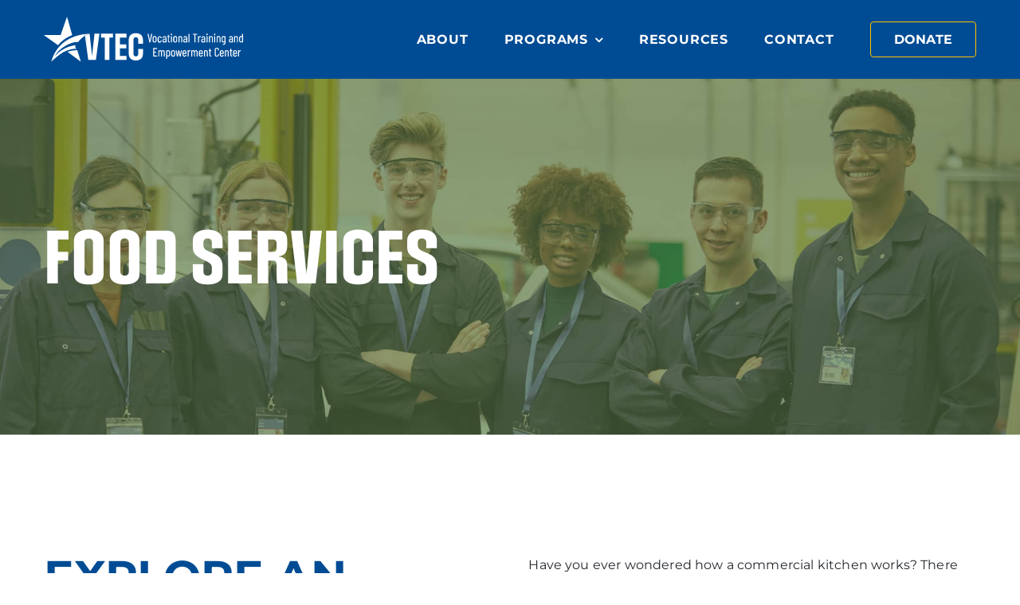

--- FILE ---
content_type: text/css;charset=utf-8
request_url: https://use.typekit.net/pen3fjf.css?timestamp=1661718196&ver=7.8
body_size: 541
content:
/*
 * The Typekit service used to deliver this font or fonts for use on websites
 * is provided by Adobe and is subject to these Terms of Use
 * http://www.adobe.com/products/eulas/tou_typekit. For font license
 * information, see the list below.
 *
 * social-gothic:
 *   - http://typekit.com/eulas/00000000000000007735ad2a
 * social-gothic-rough:
 *   - http://typekit.com/eulas/00000000000000007735ad22
 * social-gothic-soft:
 *   - http://typekit.com/eulas/00000000000000007735ad23
 * social-gothic-stencil:
 *   - http://typekit.com/eulas/00000000000000007735ad19
 *
 * © 2009-2026 Adobe Systems Incorporated. All Rights Reserved.
 */
/*{"last_published":"2022-07-30 18:31:59 UTC"}*/

@import url("https://p.typekit.net/p.css?s=1&k=pen3fjf&ht=tk&f=35124.35125.35126.35127&a=22538564&app=typekit&e=css");

@font-face {
font-family:"social-gothic";
src:url("https://use.typekit.net/af/47a4f0/00000000000000007735ad2a/30/l?primer=7cdcb44be4a7db8877ffa5c0007b8dd865b3bbc383831fe2ea177f62257a9191&fvd=n7&v=3") format("woff2"),url("https://use.typekit.net/af/47a4f0/00000000000000007735ad2a/30/d?primer=7cdcb44be4a7db8877ffa5c0007b8dd865b3bbc383831fe2ea177f62257a9191&fvd=n7&v=3") format("woff"),url("https://use.typekit.net/af/47a4f0/00000000000000007735ad2a/30/a?primer=7cdcb44be4a7db8877ffa5c0007b8dd865b3bbc383831fe2ea177f62257a9191&fvd=n7&v=3") format("opentype");
font-display:auto;font-style:normal;font-weight:700;font-stretch:normal;
}

@font-face {
font-family:"social-gothic-rough";
src:url("https://use.typekit.net/af/58068d/00000000000000007735ad22/30/l?primer=7cdcb44be4a7db8877ffa5c0007b8dd865b3bbc383831fe2ea177f62257a9191&fvd=n7&v=3") format("woff2"),url("https://use.typekit.net/af/58068d/00000000000000007735ad22/30/d?primer=7cdcb44be4a7db8877ffa5c0007b8dd865b3bbc383831fe2ea177f62257a9191&fvd=n7&v=3") format("woff"),url("https://use.typekit.net/af/58068d/00000000000000007735ad22/30/a?primer=7cdcb44be4a7db8877ffa5c0007b8dd865b3bbc383831fe2ea177f62257a9191&fvd=n7&v=3") format("opentype");
font-display:auto;font-style:normal;font-weight:700;font-stretch:normal;
}

@font-face {
font-family:"social-gothic-soft";
src:url("https://use.typekit.net/af/d1ca4d/00000000000000007735ad23/30/l?primer=7cdcb44be4a7db8877ffa5c0007b8dd865b3bbc383831fe2ea177f62257a9191&fvd=n7&v=3") format("woff2"),url("https://use.typekit.net/af/d1ca4d/00000000000000007735ad23/30/d?primer=7cdcb44be4a7db8877ffa5c0007b8dd865b3bbc383831fe2ea177f62257a9191&fvd=n7&v=3") format("woff"),url("https://use.typekit.net/af/d1ca4d/00000000000000007735ad23/30/a?primer=7cdcb44be4a7db8877ffa5c0007b8dd865b3bbc383831fe2ea177f62257a9191&fvd=n7&v=3") format("opentype");
font-display:auto;font-style:normal;font-weight:700;font-stretch:normal;
}

@font-face {
font-family:"social-gothic-stencil";
src:url("https://use.typekit.net/af/bafa95/00000000000000007735ad19/30/l?primer=7cdcb44be4a7db8877ffa5c0007b8dd865b3bbc383831fe2ea177f62257a9191&fvd=n7&v=3") format("woff2"),url("https://use.typekit.net/af/bafa95/00000000000000007735ad19/30/d?primer=7cdcb44be4a7db8877ffa5c0007b8dd865b3bbc383831fe2ea177f62257a9191&fvd=n7&v=3") format("woff"),url("https://use.typekit.net/af/bafa95/00000000000000007735ad19/30/a?primer=7cdcb44be4a7db8877ffa5c0007b8dd865b3bbc383831fe2ea177f62257a9191&fvd=n7&v=3") format("opentype");
font-display:auto;font-style:normal;font-weight:700;font-stretch:normal;
}

.tk-social-gothic { font-family: "social-gothic",sans-serif; }
.tk-social-gothic-rough { font-family: "social-gothic-rough",sans-serif; }
.tk-social-gothic-soft { font-family: "social-gothic-soft",sans-serif; }
.tk-social-gothic-stencil { font-family: "social-gothic-stencil",sans-serif; }


--- FILE ---
content_type: text/css;charset=utf-8
request_url: https://use.typekit.net/aqq1xir.css
body_size: 669
content:
/*
 * The Typekit service used to deliver this font or fonts for use on websites
 * is provided by Adobe and is subject to these Terms of Use
 * http://www.adobe.com/products/eulas/tou_typekit. For font license
 * information, see the list below.
 *
 * social-gothic:
 *   - http://typekit.com/eulas/00000000000000007735ad18
 *   - http://typekit.com/eulas/00000000000000007735ad29
 *   - http://typekit.com/eulas/00000000000000007735ad1d
 *   - http://typekit.com/eulas/00000000000000007735ad2a
 * social-gothic-rough:
 *   - http://typekit.com/eulas/00000000000000007735ad22
 * social-gothic-soft:
 *   - http://typekit.com/eulas/00000000000000007735ad23
 * social-gothic-stencil:
 *   - http://typekit.com/eulas/00000000000000007735ad19
 *
 * © 2009-2026 Adobe Systems Incorporated. All Rights Reserved.
 */
/*{"last_published":"2022-09-14 06:32:03 UTC"}*/

@import url("https://p.typekit.net/p.css?s=1&k=aqq1xir&ht=tk&f=35121.35122.35123.35124.35125.35126.35127&a=83400489&app=typekit&e=css");

@font-face {
font-family:"social-gothic";
src:url("https://use.typekit.net/af/54fe7d/00000000000000007735ad18/30/l?primer=7cdcb44be4a7db8877ffa5c0007b8dd865b3bbc383831fe2ea177f62257a9191&fvd=n4&v=3") format("woff2"),url("https://use.typekit.net/af/54fe7d/00000000000000007735ad18/30/d?primer=7cdcb44be4a7db8877ffa5c0007b8dd865b3bbc383831fe2ea177f62257a9191&fvd=n4&v=3") format("woff"),url("https://use.typekit.net/af/54fe7d/00000000000000007735ad18/30/a?primer=7cdcb44be4a7db8877ffa5c0007b8dd865b3bbc383831fe2ea177f62257a9191&fvd=n4&v=3") format("opentype");
font-display:auto;font-style:normal;font-weight:400;font-stretch:normal;
}

@font-face {
font-family:"social-gothic";
src:url("https://use.typekit.net/af/c5b6ef/00000000000000007735ad29/30/l?primer=7cdcb44be4a7db8877ffa5c0007b8dd865b3bbc383831fe2ea177f62257a9191&fvd=n5&v=3") format("woff2"),url("https://use.typekit.net/af/c5b6ef/00000000000000007735ad29/30/d?primer=7cdcb44be4a7db8877ffa5c0007b8dd865b3bbc383831fe2ea177f62257a9191&fvd=n5&v=3") format("woff"),url("https://use.typekit.net/af/c5b6ef/00000000000000007735ad29/30/a?primer=7cdcb44be4a7db8877ffa5c0007b8dd865b3bbc383831fe2ea177f62257a9191&fvd=n5&v=3") format("opentype");
font-display:auto;font-style:normal;font-weight:500;font-stretch:normal;
}

@font-face {
font-family:"social-gothic";
src:url("https://use.typekit.net/af/5356d7/00000000000000007735ad1d/30/l?primer=7cdcb44be4a7db8877ffa5c0007b8dd865b3bbc383831fe2ea177f62257a9191&fvd=n6&v=3") format("woff2"),url("https://use.typekit.net/af/5356d7/00000000000000007735ad1d/30/d?primer=7cdcb44be4a7db8877ffa5c0007b8dd865b3bbc383831fe2ea177f62257a9191&fvd=n6&v=3") format("woff"),url("https://use.typekit.net/af/5356d7/00000000000000007735ad1d/30/a?primer=7cdcb44be4a7db8877ffa5c0007b8dd865b3bbc383831fe2ea177f62257a9191&fvd=n6&v=3") format("opentype");
font-display:auto;font-style:normal;font-weight:600;font-stretch:normal;
}

@font-face {
font-family:"social-gothic";
src:url("https://use.typekit.net/af/47a4f0/00000000000000007735ad2a/30/l?primer=7cdcb44be4a7db8877ffa5c0007b8dd865b3bbc383831fe2ea177f62257a9191&fvd=n7&v=3") format("woff2"),url("https://use.typekit.net/af/47a4f0/00000000000000007735ad2a/30/d?primer=7cdcb44be4a7db8877ffa5c0007b8dd865b3bbc383831fe2ea177f62257a9191&fvd=n7&v=3") format("woff"),url("https://use.typekit.net/af/47a4f0/00000000000000007735ad2a/30/a?primer=7cdcb44be4a7db8877ffa5c0007b8dd865b3bbc383831fe2ea177f62257a9191&fvd=n7&v=3") format("opentype");
font-display:auto;font-style:normal;font-weight:700;font-stretch:normal;
}

@font-face {
font-family:"social-gothic-rough";
src:url("https://use.typekit.net/af/58068d/00000000000000007735ad22/30/l?primer=7cdcb44be4a7db8877ffa5c0007b8dd865b3bbc383831fe2ea177f62257a9191&fvd=n7&v=3") format("woff2"),url("https://use.typekit.net/af/58068d/00000000000000007735ad22/30/d?primer=7cdcb44be4a7db8877ffa5c0007b8dd865b3bbc383831fe2ea177f62257a9191&fvd=n7&v=3") format("woff"),url("https://use.typekit.net/af/58068d/00000000000000007735ad22/30/a?primer=7cdcb44be4a7db8877ffa5c0007b8dd865b3bbc383831fe2ea177f62257a9191&fvd=n7&v=3") format("opentype");
font-display:auto;font-style:normal;font-weight:700;font-stretch:normal;
}

@font-face {
font-family:"social-gothic-soft";
src:url("https://use.typekit.net/af/d1ca4d/00000000000000007735ad23/30/l?primer=7cdcb44be4a7db8877ffa5c0007b8dd865b3bbc383831fe2ea177f62257a9191&fvd=n7&v=3") format("woff2"),url("https://use.typekit.net/af/d1ca4d/00000000000000007735ad23/30/d?primer=7cdcb44be4a7db8877ffa5c0007b8dd865b3bbc383831fe2ea177f62257a9191&fvd=n7&v=3") format("woff"),url("https://use.typekit.net/af/d1ca4d/00000000000000007735ad23/30/a?primer=7cdcb44be4a7db8877ffa5c0007b8dd865b3bbc383831fe2ea177f62257a9191&fvd=n7&v=3") format("opentype");
font-display:auto;font-style:normal;font-weight:700;font-stretch:normal;
}

@font-face {
font-family:"social-gothic-stencil";
src:url("https://use.typekit.net/af/bafa95/00000000000000007735ad19/30/l?primer=7cdcb44be4a7db8877ffa5c0007b8dd865b3bbc383831fe2ea177f62257a9191&fvd=n7&v=3") format("woff2"),url("https://use.typekit.net/af/bafa95/00000000000000007735ad19/30/d?primer=7cdcb44be4a7db8877ffa5c0007b8dd865b3bbc383831fe2ea177f62257a9191&fvd=n7&v=3") format("woff"),url("https://use.typekit.net/af/bafa95/00000000000000007735ad19/30/a?primer=7cdcb44be4a7db8877ffa5c0007b8dd865b3bbc383831fe2ea177f62257a9191&fvd=n7&v=3") format("opentype");
font-display:auto;font-style:normal;font-weight:700;font-stretch:normal;
}

.tk-social-gothic { font-family: "social-gothic",sans-serif; }
.tk-social-gothic-rough { font-family: "social-gothic-rough",sans-serif; }
.tk-social-gothic-soft { font-family: "social-gothic-soft",sans-serif; }
.tk-social-gothic-stencil { font-family: "social-gothic-stencil",sans-serif; }


--- FILE ---
content_type: image/svg+xml
request_url: https://www.vteclearning.org/wp-content/uploads/2022/08/VTEC_logo_boldertext.svg
body_size: 3136
content:
<?xml version="1.0" encoding="UTF-8"?> <svg xmlns="http://www.w3.org/2000/svg" xmlns:xlink="http://www.w3.org/1999/xlink" version="1.0" id="Layer_1" x="0px" y="0px" viewBox="0 0 358.7 81" style="enable-background:new 0 0 358.7 81;" xml:space="preserve"> <style type="text/css"> .st0{fill:#FFFFFF;} </style> <g> <path class="st0" d="M86.9,70.6l-4.5-39.7c-1.3,0.3-4.5,1.3-8.3,3.4L80,77.7h13.8l6.3-47.2h-8.8L86.9,70.6z"></path> <polygon class="st0" points="103.1,37.6 109.6,37.6 109.6,77.7 117.9,77.7 117.9,37.6 124.5,37.6 124.5,30.6 103.1,30.6 "></polygon> <polygon class="st0" points="128.6,77.7 148.9,77.7 148.9,70.7 137,70.7 137,56.9 148.5,56.9 148.5,49.9 137,49.9 137,37.6 148.9,37.6 148.9,30.6 128.6,30.6 "></polygon> <path class="st0" d="M178.5,48.6v-7.2c0-7.5-5-11.8-12.8-11.8c-7.7,0-12.8,4.3-12.8,11.8v25.5c0,7.5,5,11.8,12.8,11.8 c7.8,0,12.8-4.3,12.8-11.8v-8.8h-8.4v7.2c0,3.9-1.2,6.1-4.4,6.1c-3.1,0-4.4-2.1-4.4-6.1V42.9c0-4,1.3-6.1,4.4-6.1 c3.2,0,4.4,2.2,4.4,6.1v5.7H178.5z"></path> <path class="st0" d="M51.1,33.1L41.8,0L30.2,33.1H0l25.6,18.2C25.6,51.3,34.7,39.1,51.1,33.1z"></path> <path class="st0" d="M42.9,63.3L66.7,81l-6.5-20.8C60.2,60.2,48.7,60.5,42.9,63.3z"></path> <path class="st0" d="M13.3,81c0,0,14.5-13.5,22-17.3c14.5-7.3,23.8-5.9,23.8-5.9c-4.3-3.1-2-6.5-2-6.5s-20.9,1.3-36.9,19.3 c0,0,3.8-9.6,19-18.4c14.4-8.3,22.5-6.5,22.5-6.5c3.7-5.6,8.4-9.2,12.4-11.4l-0.4-3C57.6,33.3,24.3,42,13.3,81z"></path> <path class="st0" d="M82.5,30.8c-0.9,0-4.1,0-8.7,0.5l0.4,3C77.9,32.2,81.1,31.2,82.5,30.8L82.5,30.8z"></path> </g> <g> <path class="st0" d="M194.8,30.7h-1.2c-0.2,0-0.3,0.1-0.4,0.3L191,42.8L188.7,31c0-0.2-0.2-0.3-0.4-0.3h-1.2 c-0.2,0-0.3,0.1-0.3,0.3l3.2,14.9v0c0,0.2,0.2,0.3,0.4,0.3h1.2c0.2,0,0.3-0.1,0.4-0.3l3.2-14.8c0-0.1,0-0.2-0.1-0.3 C195,30.8,194.9,30.7,194.8,30.7z"></path> <path class="st0" d="M202,45.4c0.6-0.6,1-1.5,1-2.5v-4.7c0-1-0.3-1.9-1-2.5c-0.6-0.6-1.5-1-2.6-1c-1.1,0-1.9,0.3-2.6,1 c-0.6,0.6-1,1.5-1,2.5v4.7c0,1,0.3,1.9,1,2.5c0.6,0.6,1.5,1,2.6,1C200.5,46.4,201.4,46.1,202,45.4z M201.2,42.8 c0,0.6-0.2,1.1-0.5,1.4c-0.3,0.4-0.8,0.5-1.3,0.5c-0.5,0-0.9-0.2-1.3-0.5c-0.3-0.4-0.5-0.8-0.5-1.4v-4.5c0-0.6,0.2-1.1,0.5-1.4 c0.3-0.4,0.7-0.5,1.3-0.5c0.5,0,0.9,0.2,1.3,0.5c0.3,0.4,0.5,0.8,0.5,1.4V42.8z"></path> <path class="st0" d="M211,45.5c0.7-0.6,1-1.4,1-2.3V43c0-0.2-0.1-0.3-0.3-0.3l-1.1,0c-0.2,0-0.3,0.1-0.3,0.3v0.2 c0,0.4-0.2,0.8-0.5,1.2c-0.3,0.3-0.8,0.5-1.3,0.5c-0.5,0-0.9-0.2-1.2-0.5c-0.3-0.4-0.5-0.8-0.5-1.4v-4.5c0-0.6,0.2-1.1,0.5-1.4 c0.3-0.4,0.7-0.5,1.2-0.5c0.5,0,0.9,0.2,1.3,0.5c0.3,0.3,0.5,0.7,0.5,1.2v0.2c0,0.2,0.1,0.3,0.3,0.3l1.1,0c0.2,0,0.3-0.1,0.3-0.3 v-0.2c0-0.6-0.1-1.1-0.4-1.6c-0.3-0.5-0.7-0.9-1.3-1.1c-0.5-0.3-1.2-0.4-1.9-0.4c-1,0-1.9,0.3-2.5,1c-0.6,0.6-1,1.5-1,2.5v4.7 c0,1,0.3,1.9,1,2.5c0.6,0.6,1.5,1,2.6,1C209.5,46.4,210.4,46.1,211,45.5z"></path> <path class="st0" d="M220.8,45.9v-7.3c0-1.1-0.3-2-0.9-2.7c-0.6-0.7-1.5-1-2.5-1c-0.9,0-1.7,0.3-2.4,0.8c-0.6,0.5-1,1.3-1.1,2.1 c0,0.1,0,0.2,0.1,0.3c0,0.1,0.1,0.1,0.3,0.1l1.2,0c0.2,0,0.3-0.1,0.3-0.3c0.1-0.4,0.2-0.8,0.5-1c0.3-0.3,0.6-0.4,1-0.4 c0.5,0,0.9,0.2,1.3,0.6c0.3,0.4,0.5,1,0.5,1.7v0.8h-1.5c-1.2,0-2.2,0.3-2.9,0.9c-0.7,0.6-1.1,1.5-1.1,2.8c0,1.2,0.3,2,0.9,2.5 c0.6,0.5,1.3,0.7,2.2,0.7c1,0,1.8-0.3,2.4-1v0.5c0,0.2,0.1,0.3,0.3,0.3h1.1C220.6,46.2,220.8,46.1,220.8,45.9z M215.9,41.5 c0.4-0.3,0.9-0.5,1.6-0.5h1.5v1.8c0,0.7-0.2,1.1-0.6,1.5c-0.4,0.4-0.9,0.5-1.5,0.5c-0.5,0-0.9-0.1-1.1-0.4 c-0.3-0.3-0.4-0.7-0.4-1.3C215.3,42.3,215.5,41.8,215.9,41.5z"></path> <path class="st0" d="M222.5,36.3h0.8v7.1c0,1.1,0.2,1.8,0.7,2.2c0.5,0.4,1.1,0.6,2,0.6h0.5c0.2,0,0.3-0.1,0.3-0.3v-0.9 c0-0.2-0.1-0.3-0.3-0.3h-0.2c-0.4,0-0.8-0.1-1-0.3c-0.2-0.2-0.3-0.7-0.3-1.3v-6.6h1.6c0.2,0,0.3-0.1,0.3-0.3v-0.7 c0-0.2-0.1-0.3-0.3-0.3h-1.6v-2.4c0-0.2-0.1-0.3-0.3-0.3h-1.1c-0.2,0-0.3,0.1-0.3,0.3v2.4h-0.8c-0.2,0-0.3,0.1-0.3,0.3V36 C222.2,36.2,222.3,36.3,222.5,36.3z"></path> <path class="st0" d="M230.7,32.8c0.2-0.3,0.4-0.6,0.4-1c0-0.4-0.1-0.7-0.4-1c-0.2-0.2-0.6-0.4-0.9-0.4c-0.4,0-0.7,0.1-1,0.4 c-0.2,0.2-0.4,0.6-0.4,1c0,0.4,0.1,0.7,0.4,1c0.2,0.3,0.6,0.4,1,0.4C230.2,33.2,230.5,33.1,230.7,32.8z"></path> <path class="st0" d="M230.4,46.2c0.2,0,0.3-0.1,0.3-0.3V35.3c0-0.2-0.1-0.3-0.3-0.3h-1.1c-0.2,0-0.3,0.1-0.3,0.3v10.6 c0,0.2,0.1,0.3,0.3,0.3H230.4z"></path> <path class="st0" d="M240.1,42.9v-4.7c0-1-0.3-1.9-1-2.5c-0.6-0.6-1.5-1-2.6-1c-1.1,0-1.9,0.3-2.6,1c-0.6,0.6-1,1.5-1,2.5v4.7 c0,1,0.3,1.9,1,2.5c0.6,0.6,1.5,1,2.6,1c1.1,0,1.9-0.3,2.6-0.9C239.8,44.8,240.1,44,240.1,42.9z M234.8,38.3c0-0.6,0.2-1.1,0.5-1.4 c0.3-0.4,0.7-0.5,1.3-0.5c0.5,0,0.9,0.2,1.3,0.5c0.3,0.4,0.5,0.8,0.5,1.4v4.5c0,0.6-0.2,1.1-0.5,1.4c-0.3,0.4-0.8,0.5-1.3,0.5 c-0.5,0-0.9-0.2-1.3-0.5c-0.3-0.4-0.5-0.8-0.5-1.4V38.3z"></path> <path class="st0" d="M246.3,34.8c-0.5,0-0.9,0.1-1.3,0.3c-0.4,0.2-0.7,0.4-0.9,0.7v-0.5c0-0.2-0.1-0.3-0.3-0.3h-1.1 c-0.2,0-0.3,0.1-0.3,0.3v10.6c0,0.2,0.1,0.3,0.3,0.3h1.1c0.2,0,0.3-0.1,0.3-0.3v-7.3c0-0.7,0.2-1.2,0.5-1.6 c0.3-0.4,0.7-0.6,1.3-0.6c0.5,0,0.9,0.2,1.2,0.5c0.3,0.4,0.4,0.9,0.4,1.6v7.4c0,0.2,0.1,0.3,0.3,0.3h1.1c0.2,0,0.3-0.1,0.3-0.3 v-7.5c0-1.1-0.3-2-0.8-2.6C248,35.1,247.3,34.8,246.3,34.8z"></path> <path class="st0" d="M254.9,34.8c-0.9,0-1.7,0.3-2.4,0.8c-0.6,0.5-1,1.3-1.1,2.1c0,0.1,0,0.2,0.1,0.3c0,0.1,0.1,0.1,0.3,0.1l1.2,0 c0.2,0,0.3-0.1,0.3-0.3c0.1-0.4,0.2-0.8,0.5-1c0.3-0.3,0.6-0.4,1-0.4c0.5,0,0.9,0.2,1.3,0.6c0.3,0.4,0.5,1,0.5,1.7v0.8h-1.5 c-1.2,0-2.2,0.3-2.9,0.9c-0.7,0.6-1.1,1.5-1.1,2.8c0,1.2,0.3,2,0.9,2.5c0.6,0.5,1.3,0.7,2.2,0.7c1,0,1.8-0.3,2.4-1v0.5 c0,0.2,0.1,0.3,0.3,0.3h1.1c0.2,0,0.3-0.1,0.3-0.3v-7.3c0-1.1-0.3-2-0.9-2.7C256.8,35.1,255.9,34.8,254.9,34.8z M253.5,41.5 c0.4-0.3,0.9-0.5,1.6-0.5h1.5v1.8c0,0.7-0.2,1.1-0.6,1.5c-0.4,0.4-0.9,0.5-1.5,0.5c-0.5,0-0.9-0.1-1.1-0.4 c-0.3-0.3-0.4-0.7-0.4-1.3C252.9,42.3,253.1,41.8,253.5,41.5z"></path> <path class="st0" d="M260.7,46.2h1.1c0.2,0,0.3-0.1,0.3-0.3V31.1c0-0.2-0.1-0.3-0.3-0.3h-1.1c-0.2,0-0.3,0.1-0.3,0.3v14.8 C260.4,46.1,260.5,46.2,260.7,46.2z"></path> <path class="st0" d="M268.6,32.3h2.7v13.5c0,0.2,0.1,0.3,0.3,0.3h1.1c0.2,0,0.3-0.1,0.3-0.3V32.3h2.8c0.2,0,0.3-0.1,0.3-0.3v-0.9 c0-0.2-0.1-0.3-0.3-0.3h-7.3c-0.2,0-0.3,0.1-0.3,0.3V32C268.2,32.2,268.4,32.3,268.6,32.3z"></path> <path class="st0" d="M279.3,45.9v-6.5c0-0.7,0.2-1.3,0.5-1.8c0.3-0.5,0.7-0.7,1.2-0.8c0,0,0.1,0,0.2,0c0.2,0,0.4,0,0.6,0.1 c0.1,0,0.2,0,0.3,0c0,0,0.1-0.1,0.1-0.2l0.3-1.1c0-0.2,0-0.3-0.2-0.4c-0.3-0.2-0.6-0.3-1-0.3c-0.9,0-1.6,0.5-2.1,1.4v-1 c0-0.2-0.1-0.3-0.3-0.3h-1.1c-0.2,0-0.3,0.1-0.3,0.3v10.6c0,0.2,0.1,0.3,0.3,0.3h1.1C279.2,46.2,279.3,46.1,279.3,45.9z"></path> <path class="st0" d="M288.9,45.9c0,0.2,0.1,0.3,0.3,0.3h1.1c0.2,0,0.3-0.1,0.3-0.3v-7.3c0-1.1-0.3-2-0.9-2.7c-0.6-0.7-1.5-1-2.5-1 c-0.9,0-1.7,0.3-2.4,0.8c-0.6,0.5-1,1.3-1.1,2.1c0,0.1,0,0.2,0.1,0.3c0,0.1,0.1,0.1,0.3,0.1l1.2,0c0.2,0,0.3-0.1,0.3-0.3 c0.1-0.4,0.2-0.8,0.5-1c0.3-0.3,0.6-0.4,1-0.4c0.5,0,0.9,0.2,1.3,0.6c0.3,0.4,0.5,1,0.5,1.7v0.8h-1.5c-1.2,0-2.2,0.3-2.9,0.9 c-0.7,0.6-1.1,1.5-1.1,2.8c0,1.2,0.3,2,0.9,2.5c0.6,0.5,1.3,0.7,2.2,0.7c1,0,1.8-0.3,2.4-1V45.9z M285.8,41.5 c0.4-0.3,0.9-0.5,1.6-0.5h1.5v1.8c0,0.7-0.2,1.1-0.6,1.5c-0.4,0.4-0.9,0.5-1.5,0.5c-0.5,0-0.9-0.1-1.1-0.4 c-0.3-0.3-0.4-0.7-0.4-1.3C285.2,42.3,285.4,41.8,285.8,41.5z"></path> <path class="st0" d="M293.3,34.9c-0.2,0-0.3,0.1-0.3,0.3v10.6c0,0.2,0.1,0.3,0.3,0.3h1.1c0.2,0,0.3-0.1,0.3-0.3V35.3 c0-0.2-0.1-0.3-0.3-0.3H293.3z"></path> <path class="st0" d="M293.9,33.2c0.4,0,0.7-0.1,0.9-0.4c0.2-0.3,0.4-0.6,0.4-1c0-0.4-0.1-0.7-0.4-1c-0.2-0.2-0.6-0.4-0.9-0.4 c-0.4,0-0.7,0.1-1,0.4c-0.2,0.2-0.4,0.6-0.4,1c0,0.4,0.1,0.7,0.4,1C293.2,33.1,293.5,33.2,293.9,33.2z"></path> <path class="st0" d="M301.4,34.8c-0.5,0-0.9,0.1-1.3,0.3c-0.4,0.2-0.7,0.4-0.9,0.7v-0.5c0-0.2-0.1-0.3-0.3-0.3h-1.1 c-0.2,0-0.3,0.1-0.3,0.3v10.6c0,0.2,0.1,0.3,0.3,0.3h1.1c0.2,0,0.3-0.1,0.3-0.3v-7.3c0-0.7,0.2-1.2,0.5-1.6 c0.3-0.4,0.7-0.6,1.3-0.6c0.5,0,0.9,0.2,1.2,0.5c0.3,0.4,0.4,0.9,0.4,1.6v7.4c0,0.2,0.1,0.3,0.3,0.3h1.1c0.2,0,0.3-0.1,0.3-0.3 v-7.5c0-1.1-0.3-2-0.8-2.6C303,35.1,302.3,34.8,301.4,34.8z"></path> <path class="st0" d="M308.5,45.9V35.3c0-0.2-0.1-0.3-0.3-0.3h-1.1c-0.2,0-0.3,0.1-0.3,0.3v10.6c0,0.2,0.1,0.3,0.3,0.3h1.1 C308.4,46.2,308.5,46.1,308.5,45.9z"></path> <path class="st0" d="M308.6,32.8c0.2-0.3,0.4-0.6,0.4-1c0-0.4-0.1-0.7-0.4-1c-0.2-0.2-0.6-0.4-0.9-0.4c-0.4,0-0.7,0.1-1,0.4 c-0.2,0.2-0.4,0.6-0.4,1c0,0.4,0.1,0.7,0.4,1c0.2,0.3,0.6,0.4,1,0.4C308,33.2,308.3,33.1,308.6,32.8z"></path> <path class="st0" d="M318.1,45.9v-7.5c0-1.1-0.3-2-0.8-2.6c-0.5-0.6-1.2-1-2.2-1c-0.5,0-0.9,0.1-1.3,0.3c-0.4,0.2-0.7,0.4-0.9,0.7 v-0.5c0-0.2-0.1-0.3-0.3-0.3h-1.1c-0.2,0-0.3,0.1-0.3,0.3v10.6c0,0.2,0.1,0.3,0.3,0.3h1.1c0.2,0,0.3-0.1,0.3-0.3v-7.3 c0-0.7,0.2-1.2,0.5-1.6c0.3-0.4,0.7-0.6,1.3-0.6c0.5,0,0.9,0.2,1.2,0.5c0.3,0.4,0.4,0.9,0.4,1.6v7.4c0,0.2,0.1,0.3,0.3,0.3h1.1 C317.9,46.2,318.1,46.1,318.1,45.9z"></path> <path class="st0" d="M323.2,46.3c0.5,0,0.9-0.1,1.3-0.3c0.3-0.2,0.6-0.4,0.9-0.7v0.5c0,1.1-0.2,2-0.7,2.5c-0.4,0.5-1.2,0.8-2.3,0.8 c-0.2,0-0.3,0.1-0.3,0.3v0.9c0,0.2,0.1,0.3,0.3,0.4c0.1,0,0.3,0,0.4,0c1.5,0,2.6-0.4,3.3-1.2c0.7-0.8,1.1-2,1.1-3.6V35.3 c0-0.2-0.1-0.3-0.3-0.3h-1.1c-0.2,0-0.3,0.1-0.3,0.3l0,0.5c-0.2-0.3-0.5-0.5-0.9-0.7c-0.4-0.2-0.8-0.3-1.3-0.3 c-0.9,0-1.7,0.3-2.3,0.9c-0.5,0.6-0.8,1.5-0.8,2.5v4.6c0,1,0.3,1.9,0.8,2.5C321.5,46,322.2,46.3,323.2,46.3z M321.9,42.7v-4.4 c0-0.6,0.2-1.1,0.5-1.4c0.3-0.4,0.7-0.5,1.3-0.5c0.5,0,0.9,0.2,1.2,0.5c0.3,0.4,0.5,0.8,0.5,1.4v4.4c0,0.6-0.2,1-0.5,1.4h0 c-0.3,0.4-0.7,0.5-1.2,0.5c-0.5,0-0.9-0.2-1.3-0.5C322.1,43.8,321.9,43.3,321.9,42.7z"></path> <path class="st0" d="M337,34.8c-0.9,0-1.7,0.3-2.4,0.8c-0.6,0.5-1,1.3-1.1,2.1c0,0.1,0,0.2,0.1,0.3c0,0.1,0.1,0.1,0.3,0.1l1.2,0 c0.2,0,0.3-0.1,0.3-0.3c0.1-0.4,0.2-0.8,0.5-1c0.3-0.3,0.6-0.4,1-0.4c0.5,0,0.9,0.2,1.3,0.6c0.3,0.4,0.5,1,0.5,1.7v0.8h-1.5 c-1.2,0-2.2,0.3-2.9,0.9c-0.7,0.6-1.1,1.5-1.1,2.8c0,1.2,0.3,2,0.9,2.5c0.6,0.5,1.3,0.7,2.2,0.7c1,0,1.8-0.3,2.4-1v0.5 c0,0.2,0.1,0.3,0.3,0.3h1.1c0.2,0,0.3-0.1,0.3-0.3v-7.3c0-1.1-0.3-2-0.9-2.7C338.9,35.1,338.1,34.8,337,34.8z M335.6,41.5 c0.4-0.3,0.9-0.5,1.6-0.5h1.5v1.8c0,0.7-0.2,1.1-0.6,1.5c-0.4,0.4-0.9,0.5-1.5,0.5c-0.5,0-0.9-0.1-1.1-0.4 c-0.3-0.3-0.4-0.7-0.4-1.3C335.1,42.3,335.3,41.8,335.6,41.5z"></path> <path class="st0" d="M346.7,34.8c-0.5,0-0.9,0.1-1.3,0.3c-0.4,0.2-0.7,0.4-0.9,0.7v-0.5c0-0.2-0.1-0.3-0.3-0.3H343 c-0.2,0-0.3,0.1-0.3,0.3v10.6c0,0.2,0.1,0.3,0.3,0.3h1.1c0.2,0,0.3-0.1,0.3-0.3v-7.3c0-0.7,0.2-1.2,0.5-1.6 c0.3-0.4,0.7-0.6,1.3-0.6c0.5,0,0.9,0.2,1.2,0.5c0.3,0.4,0.4,0.9,0.4,1.6v7.4c0,0.2,0.1,0.3,0.3,0.3h1.1c0.2,0,0.3-0.1,0.3-0.3 v-7.5c0-1.1-0.3-2-0.8-2.6C348.4,35.1,347.6,34.8,346.7,34.8z"></path> <path class="st0" d="M358.4,30.7h-1.1c-0.2,0-0.3,0.1-0.3,0.3v4.6c-0.5-0.6-1.2-0.9-2.1-0.9c-1,0-1.7,0.3-2.3,0.9 c-0.6,0.6-0.9,1.5-0.9,2.5v4.7c0,1,0.3,1.9,0.9,2.5c0.6,0.6,1.4,1,2.3,1c0.8,0,1.5-0.3,2.1-0.8v0.3c0,0.2,0.1,0.3,0.3,0.3h1.1 c0.2,0,0.3-0.1,0.3-0.3V31.1C358.7,30.8,358.6,30.7,358.4,30.7z M355.2,44.8c-0.5,0-0.9-0.2-1.3-0.5c-0.3-0.4-0.5-0.8-0.5-1.4v-4.5 c0-0.6,0.2-1.1,0.5-1.4c0.3-0.4,0.7-0.5,1.3-0.5c0.5,0,0.9,0.2,1.2,0.5c0.3,0.4,0.5,0.8,0.5,1.4v4.5c0,0.6-0.2,1-0.5,1.4 C356.1,44.6,355.7,44.8,355.2,44.8z"></path> <path class="st0" d="M203.7,56.1h-6.5c-0.2,0-0.3,0.1-0.3,0.3v14.8c0,0.2,0.1,0.3,0.3,0.3h6.5c0.2,0,0.3-0.1,0.3-0.3v-0.9 c0-0.2-0.1-0.3-0.3-0.3h-5v-5.3h3.1c0.2,0,0.3-0.1,0.3-0.3v-0.9c0-0.2-0.1-0.3-0.3-0.3h-3.1v-5.3h5c0.2,0,0.3-0.1,0.3-0.3v-0.9 C204,56.3,203.9,56.1,203.7,56.1z"></path> <path class="st0" d="M214.9,60.2c-0.5,0-1,0.1-1.5,0.4c-0.4,0.2-0.8,0.6-1.1,1.1c-0.2-0.5-0.5-0.8-0.9-1.1 c-0.4-0.3-0.9-0.4-1.5-0.4c-0.4,0-0.9,0.1-1.2,0.3c-0.3,0.2-0.7,0.4-0.9,0.7v-0.5c0-0.2-0.1-0.3-0.3-0.3h-1.1 c-0.2,0-0.3,0.1-0.3,0.3v10.6c0,0.2,0.1,0.3,0.3,0.3h1.1c0.2,0,0.3-0.1,0.3-0.3V64c0-0.7,0.2-1.2,0.5-1.6c0.3-0.4,0.7-0.6,1.2-0.6 c0.5,0,0.8,0.2,1.1,0.6c0.3,0.4,0.4,1,0.4,1.7v7.2c0,0.2,0.1,0.3,0.3,0.3h1.1c0.2,0,0.3-0.1,0.3-0.3V64c0-0.7,0.2-1.2,0.5-1.6 c0.3-0.4,0.7-0.6,1.2-0.6c0.5,0,0.8,0.2,1.1,0.6c0.3,0.4,0.4,1,0.4,1.7v7.2c0,0.2,0.1,0.3,0.3,0.3h1.1c0.2,0,0.3-0.1,0.3-0.3v-7.3 c0-1.2-0.2-2.1-0.7-2.7C216.6,60.5,215.8,60.2,214.9,60.2z"></path> <path class="st0" d="M224.1,60.2c-0.4,0-0.8,0.1-1.2,0.2c-0.3,0.1-0.7,0.4-0.9,0.6v-0.3c0-0.2-0.1-0.3-0.3-0.3h-1.1 c-0.2,0-0.3,0.1-0.3,0.3v14.8c0,0.2,0.1,0.3,0.3,0.3h1.1c0.2,0,0.3-0.1,0.3-0.3v-4.6c0.3,0.3,0.6,0.5,0.9,0.6 c0.4,0.2,0.8,0.2,1.2,0.2c0.9,0,1.7-0.3,2.3-0.9c0.6-0.6,0.9-1.5,0.9-2.5v-4.7c0-1-0.3-1.9-0.9-2.5C225.8,60.5,225,60.2,224.1,60.2 z M225.5,63.7v4.5c0,0.6-0.2,1.1-0.5,1.4c-0.3,0.4-0.7,0.5-1.3,0.5c-0.5,0-0.9-0.2-1.2-0.5c-0.3-0.4-0.5-0.8-0.5-1.4v-4.5 c0-0.6,0.2-1.1,0.5-1.4c0.3-0.4,0.7-0.5,1.2-0.5c0.5,0,0.9,0.2,1.3,0.5C225.3,62.7,225.5,63.1,225.5,63.7z"></path> <path class="st0" d="M232.7,60.2c-1.1,0-1.9,0.3-2.6,1c-0.6,0.6-1,1.5-1,2.5v4.7c0,1,0.3,1.9,1,2.5c0.6,0.6,1.5,1,2.6,1 c1.1,0,1.9-0.3,2.6-0.9c0.6-0.6,1-1.5,1-2.5v-4.7c0-1-0.3-1.9-1-2.5C234.7,60.5,233.8,60.2,232.7,60.2z M231,63.7 c0-0.6,0.2-1.1,0.5-1.4c0.3-0.4,0.7-0.5,1.3-0.5c0.5,0,0.9,0.2,1.3,0.5c0.3,0.4,0.5,0.8,0.5,1.4v4.5c0,0.6-0.2,1.1-0.5,1.4 c-0.3,0.4-0.8,0.5-1.3,0.5c-0.5,0-0.9-0.2-1.3-0.5c-0.3-0.4-0.5-0.8-0.5-1.4V63.7z"></path> <path class="st0" d="M248.3,60.4l-1,0c-0.2,0-0.3,0.1-0.4,0.3l-1.5,7.9l-1.5-7.9c0-0.2-0.2-0.3-0.4-0.3h-1c-0.2,0-0.3,0.1-0.4,0.3 l-1.5,7.9l-1.5-7.9c0-0.2-0.2-0.3-0.4-0.3h-1.1c-0.2,0-0.3,0.1-0.3,0.3l2.3,10.7v0c0,0.2,0.2,0.3,0.4,0.3h1.1 c0.2,0,0.3-0.1,0.4-0.3l1.5-7.6l1.5,7.6c0,0.2,0.2,0.3,0.4,0.3h1.1c0.2,0,0.3-0.1,0.4-0.3l2.3-10.6c0-0.1,0-0.2-0.1-0.3 C248.5,60.4,248.4,60.4,248.3,60.4z"></path> <path class="st0" d="M253.3,60.2c-1.1,0-1.9,0.3-2.6,1c-0.6,0.6-1,1.5-1,2.5v4.7c0,1,0.3,1.9,1,2.5c0.6,0.6,1.5,1,2.6,1 c1,0,1.8-0.3,2.4-0.8c0.6-0.5,1-1.2,1.1-2.1c0-0.1,0-0.2-0.1-0.3c-0.1-0.1-0.1-0.1-0.2-0.1c0,0,0,0,0,0l-1.1,0 c-0.1,0-0.3,0-0.4,0.3c-0.1,0.4-0.3,0.8-0.6,1c-0.3,0.3-0.7,0.4-1.1,0.4c-0.5,0-0.9-0.2-1.2-0.5c-0.3-0.4-0.5-0.8-0.5-1.4v-1.6h4.9 c0.2,0,0.3-0.1,0.3-0.3v-2.7c0-1-0.3-1.9-1-2.5C255.3,60.5,254.4,60.2,253.3,60.2z M251.6,63.7c0-0.6,0.2-1.1,0.5-1.4 c0.3-0.4,0.7-0.5,1.2-0.5c0.5,0,1,0.2,1.3,0.5c0.3,0.4,0.5,0.8,0.5,1.4v1.4h-3.5V63.7z"></path> <path class="st0" d="M262.8,60.2c-0.9,0-1.6,0.5-2.1,1.4v-1c0-0.2-0.1-0.3-0.3-0.3h-1.1c-0.2,0-0.3,0.1-0.3,0.3v10.6 c0,0.2,0.1,0.3,0.3,0.3h1.1c0.2,0,0.3-0.1,0.3-0.3v-6.5c0-0.7,0.2-1.3,0.5-1.8c0.3-0.5,0.7-0.7,1.2-0.8c0,0,0.1,0,0.2,0 c0.2,0,0.4,0,0.6,0.1c0.1,0,0.2,0,0.3,0c0,0,0.1-0.1,0.1-0.2l0.3-1.1c0-0.2,0-0.3-0.2-0.4C263.5,60.3,263.2,60.2,262.8,60.2z"></path> <path class="st0" d="M274.2,60.2c-0.5,0-1,0.1-1.5,0.4c-0.4,0.2-0.8,0.6-1.1,1.1c-0.2-0.5-0.5-0.8-0.9-1.1 c-0.4-0.3-0.9-0.4-1.5-0.4c-0.4,0-0.9,0.1-1.2,0.3c-0.3,0.2-0.7,0.4-0.9,0.7v-0.5c0-0.2-0.1-0.3-0.3-0.3h-1.1 c-0.2,0-0.3,0.1-0.3,0.3v10.6c0,0.2,0.1,0.3,0.3,0.3h1.1c0.2,0,0.3-0.1,0.3-0.3V64c0-0.7,0.2-1.2,0.5-1.6c0.3-0.4,0.7-0.6,1.2-0.6 c0.5,0,0.8,0.2,1.1,0.6c0.3,0.4,0.4,1,0.4,1.7v7.2c0,0.2,0.1,0.3,0.3,0.3h1.1c0.2,0,0.3-0.1,0.3-0.3V64c0-0.7,0.2-1.2,0.5-1.6 c0.3-0.4,0.7-0.6,1.2-0.6c0.5,0,0.8,0.2,1.1,0.6c0.3,0.4,0.4,1,0.4,1.7v7.2c0,0.2,0.1,0.3,0.3,0.3h1.1c0.2,0,0.3-0.1,0.3-0.3v-7.3 c0-1.2-0.2-2.1-0.7-2.7C275.8,60.5,275.1,60.2,274.2,60.2z"></path> <path class="st0" d="M282.7,60.2c-1.1,0-1.9,0.3-2.6,1c-0.6,0.6-1,1.5-1,2.5v4.7c0,1,0.3,1.9,1,2.5c0.6,0.6,1.5,1,2.6,1 c1,0,1.8-0.3,2.4-0.8c0.6-0.5,1-1.2,1.1-2.1c0-0.1,0-0.2-0.1-0.3c-0.1-0.1-0.1-0.1-0.2-0.1c0,0,0,0,0,0l-1.1,0 c-0.1,0-0.3,0-0.4,0.3c-0.1,0.4-0.3,0.8-0.6,1c-0.3,0.3-0.7,0.4-1.1,0.4c-0.5,0-0.9-0.2-1.2-0.5c-0.3-0.4-0.5-0.8-0.5-1.4v-1.6h4.9 c0.2,0,0.3-0.1,0.3-0.3v-2.7c0-1-0.3-1.9-1-2.5C284.6,60.5,283.7,60.2,282.7,60.2z M280.9,63.7c0-0.6,0.2-1.1,0.5-1.4 c0.3-0.4,0.7-0.5,1.2-0.5c0.5,0,1,0.2,1.3,0.5c0.3,0.4,0.5,0.8,0.5,1.4v1.4h-3.5V63.7z"></path> <path class="st0" d="M292.3,60.2c-0.5,0-0.9,0.1-1.3,0.3c-0.4,0.2-0.7,0.4-0.9,0.7v-0.5c0-0.2-0.1-0.3-0.3-0.3h-1.1 c-0.2,0-0.3,0.1-0.3,0.3v10.6c0,0.2,0.1,0.3,0.3,0.3h1.1c0.2,0,0.3-0.1,0.3-0.3V64c0-0.7,0.2-1.2,0.5-1.6c0.3-0.4,0.7-0.6,1.3-0.6 c0.5,0,0.9,0.2,1.2,0.5c0.3,0.4,0.4,0.9,0.4,1.6v7.4c0,0.2,0.1,0.3,0.3,0.3h1.1c0.2,0,0.3-0.1,0.3-0.3v-7.5c0-1.1-0.3-2-0.8-2.6 C293.9,60.5,293.2,60.2,292.3,60.2z"></path> <path class="st0" d="M301.3,60.3h-1.6v-2.4c0-0.2-0.1-0.3-0.3-0.3h-1.1c-0.2,0-0.3,0.1-0.3,0.3v2.4h-0.8c-0.2,0-0.3,0.1-0.3,0.3 v0.7c0,0.2,0.1,0.3,0.3,0.3h0.8v7.1c0,1.1,0.2,1.8,0.7,2.2c0.5,0.4,1.1,0.6,2,0.6h0.5c0.2,0,0.3-0.1,0.3-0.3v-0.9 c0-0.2-0.1-0.3-0.3-0.3h-0.2c-0.4,0-0.8-0.1-1-0.3c-0.2-0.2-0.3-0.7-0.3-1.3v-6.6h1.6c0.2,0,0.3-0.1,0.3-0.3v-0.7 C301.6,60.5,301.5,60.3,301.3,60.3z"></path> <path class="st0" d="M311.4,55.9c-1.1,0-2.1,0.4-2.8,1.1c-0.7,0.7-1,1.6-1,2.8v8.1c0,1.2,0.4,2.1,1,2.8c0.7,0.7,1.6,1.1,2.8,1.1 c1.1,0,2.1-0.4,2.8-1.1s1.1-1.7,1.1-2.8v-0.3c0-0.2-0.1-0.3-0.3-0.3c0,0,0,0,0,0l-1.1-0.1c-0.2,0-0.3,0.1-0.3,0.3V68 c0,0.6-0.2,1.2-0.6,1.6c-0.4,0.4-0.9,0.6-1.5,0.6c-0.6,0-1.1-0.2-1.5-0.6c-0.4-0.4-0.6-0.9-0.6-1.6v-8.3c0-0.6,0.2-1.2,0.6-1.6 c0.4-0.4,0.9-0.6,1.5-0.6c0.6,0,1.1,0.2,1.5,0.6c0.4,0.4,0.6,0.9,0.6,1.6v0.5c0,0.2,0.1,0.3,0.3,0.3c0,0,0,0,0,0l1.1-0.1 c0.2,0,0.3-0.1,0.3-0.3v-0.4c0-1.2-0.4-2.1-1-2.8C313.5,56.3,312.5,55.9,311.4,55.9z"></path> <path class="st0" d="M320.4,60.2c-1.1,0-1.9,0.3-2.6,1c-0.6,0.6-1,1.5-1,2.5v4.7c0,1,0.3,1.9,1,2.5c0.6,0.6,1.5,1,2.6,1 c1,0,1.8-0.3,2.4-0.8c0.6-0.5,1-1.2,1.1-2.1c0-0.1,0-0.2-0.1-0.3c-0.1-0.1-0.1-0.1-0.2-0.1c0,0,0,0,0,0l-1.1,0 c-0.1,0-0.3,0-0.4,0.3c-0.1,0.4-0.3,0.8-0.6,1c-0.3,0.3-0.7,0.4-1.1,0.4c-0.5,0-0.9-0.2-1.2-0.5c-0.3-0.4-0.5-0.8-0.5-1.4v-1.6h4.9 c0.2,0,0.3-0.1,0.3-0.3v-2.7c0-1-0.3-1.9-1-2.5C322.3,60.5,321.5,60.2,320.4,60.2z M318.7,63.7c0-0.6,0.2-1.1,0.5-1.4 c0.3-0.4,0.7-0.5,1.2-0.5c0.5,0,1,0.2,1.3,0.5c0.3,0.4,0.5,0.8,0.5,1.4v1.4h-3.5V63.7z"></path> <path class="st0" d="M330,60.2c-0.5,0-0.9,0.1-1.3,0.3c-0.4,0.2-0.7,0.4-0.9,0.7v-0.5c0-0.2-0.1-0.3-0.3-0.3h-1.1 c-0.2,0-0.3,0.1-0.3,0.3v10.6c0,0.2,0.1,0.3,0.3,0.3h1.1c0.2,0,0.3-0.1,0.3-0.3V64c0-0.7,0.2-1.2,0.5-1.6c0.3-0.4,0.7-0.6,1.3-0.6 c0.5,0,0.9,0.2,1.2,0.5c0.3,0.4,0.4,0.9,0.4,1.6v7.4c0,0.2,0.1,0.3,0.3,0.3h1.1c0.2,0,0.3-0.1,0.3-0.3v-7.5c0-1.1-0.3-2-0.8-2.6 C331.7,60.5,330.9,60.2,330,60.2z"></path> <path class="st0" d="M339,60.3h-1.6v-2.4c0-0.2-0.1-0.3-0.3-0.3h-1.1c-0.2,0-0.3,0.1-0.3,0.3v2.4h-0.8c-0.2,0-0.3,0.1-0.3,0.3v0.7 c0,0.2,0.1,0.3,0.3,0.3h0.8v7.1c0,1.1,0.2,1.8,0.7,2.2c0.5,0.4,1.1,0.6,2,0.6h0.5c0.2,0,0.3-0.1,0.3-0.3v-0.9 c0-0.2-0.1-0.3-0.3-0.3h-0.2c-0.4,0-0.8-0.1-1-0.3c-0.2-0.2-0.3-0.7-0.3-1.3v-6.6h1.6c0.2,0,0.3-0.1,0.3-0.3v-0.7 C339.3,60.5,339.2,60.3,339,60.3z"></path> <path class="st0" d="M344.3,60.2c-1.1,0-1.9,0.3-2.6,1c-0.6,0.6-1,1.5-1,2.5v4.7c0,1,0.3,1.9,1,2.5c0.6,0.6,1.5,1,2.6,1 c1,0,1.8-0.3,2.4-0.8c0.6-0.5,1-1.2,1.1-2.1c0-0.1,0-0.2-0.1-0.3c-0.1-0.1-0.1-0.1-0.2-0.1c0,0,0,0,0,0l-1.1,0 c-0.1,0-0.3,0-0.4,0.3c-0.1,0.4-0.3,0.8-0.6,1c-0.3,0.3-0.7,0.4-1.1,0.4c-0.5,0-0.9-0.2-1.2-0.5c-0.3-0.4-0.5-0.8-0.5-1.4v-1.6h4.9 c0.2,0,0.3-0.1,0.3-0.3v-2.7c0-1-0.3-1.9-1-2.5C346.2,60.5,345.4,60.2,344.3,60.2z M342.6,63.7c0-0.6,0.2-1.1,0.5-1.4 c0.3-0.4,0.7-0.5,1.2-0.5c0.5,0,1,0.2,1.3,0.5c0.3,0.4,0.5,0.8,0.5,1.4v1.4h-3.5V63.7z"></path> <path class="st0" d="M353.7,60.2c-0.9,0-1.6,0.5-2.1,1.4v-1c0-0.2-0.1-0.3-0.3-0.3h-1.1c-0.2,0-0.3,0.1-0.3,0.3v10.6 c0,0.2,0.1,0.3,0.3,0.3h1.1c0.2,0,0.3-0.1,0.3-0.3v-6.5c0-0.7,0.2-1.3,0.5-1.8c0.3-0.5,0.7-0.7,1.2-0.8c0,0,0.1,0,0.2,0 c0.2,0,0.4,0,0.6,0.1c0.1,0,0.2,0,0.3,0c0,0,0.1-0.1,0.1-0.2l0.3-1.1c0-0.2,0-0.3-0.2-0.4C354.4,60.3,354.1,60.2,353.7,60.2z"></path> </g> </svg> 